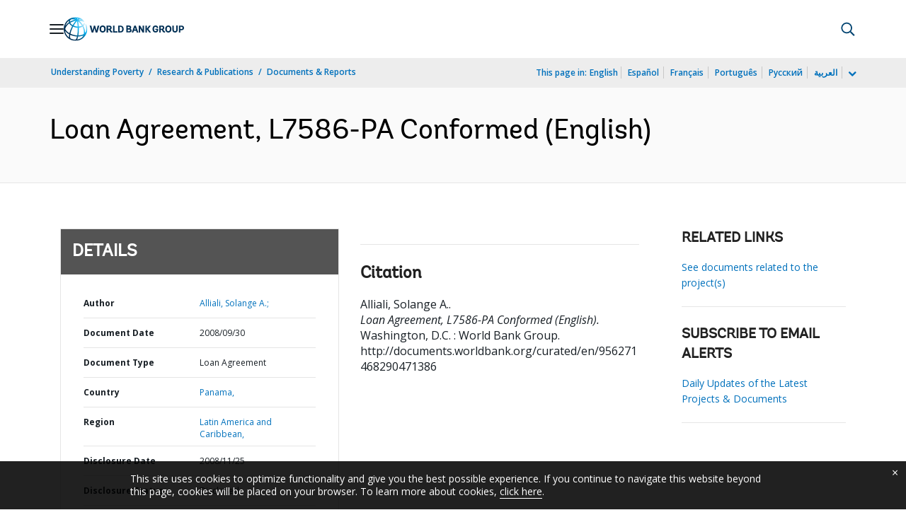

--- FILE ---
content_type: application/xml; charset=utf-8
request_url: https://search.worldbank.org/api/v3/wds?format=xml&fl=display_title,lang&guid=956271468290471386&apilang=en
body_size: 210
content:
<?xml version="1.0" encoding="UTF-8" standalone="yes"?>
<documents rows="10" os="0" page="1" total="1">
  <doc id="10053510">
    <id>10053510</id>
    <lang>English</lang>
    <entityids>
      <entityid>000021321_2009022416090110</entityid>
    </entityids>
    <display_title>Loan Agreement, L7586-PA Conformed</display_title>
    <pdfurl>http://documents.worldbank.org/curated/en/956271468290471386/pdf/L75860PA0CONFORMED.pdf</pdfurl>
    <guid>956271468290471386</guid>
    <url>http://documents.worldbank.org/curated/en/956271468290471386</url>
  </doc>
</documents>